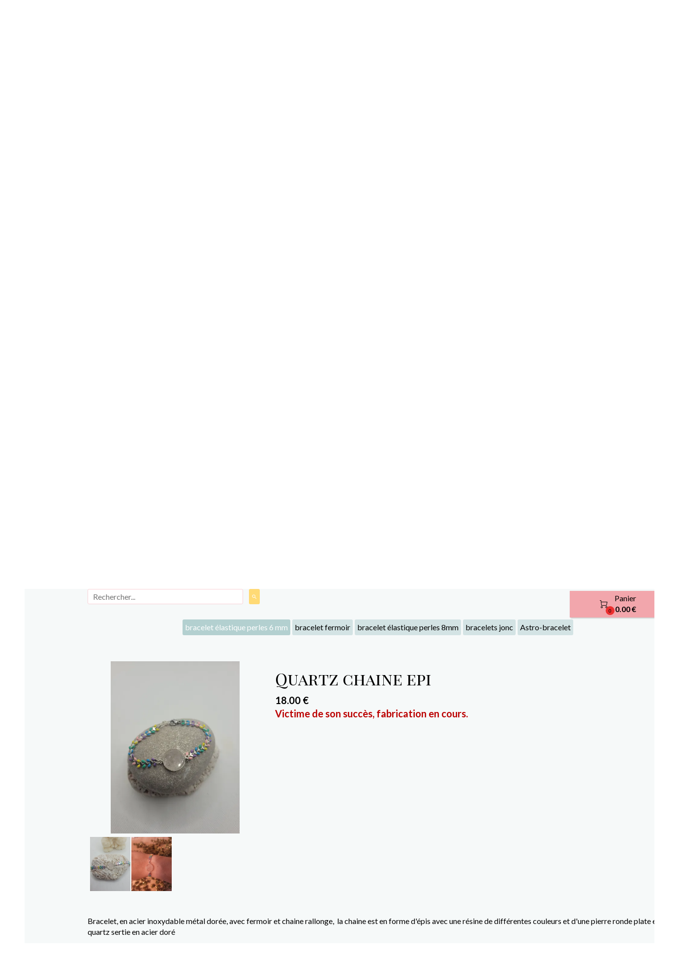

--- FILE ---
content_type: text/plain; charset=utf-8
request_url: https://www.gufocreations.fr/json/cpt_ask/33508,13
body_size: 5201
content:
{"member":{"errors":["L'adresse email est incorrecte"]},"conf":{"currency":"EUR","methods":{"check":{"send":"on","testmode":false,"before":"Merci d'entrer vos coordonnées dans le formulaire ci-dessous. Une fois ce formulaire envoyé, vous recevrez un bon de commande par email. Ceci vous permettra de payer par chèque et de finaliser votre achat.","data":{"n":"h","p":"c","a":"c","s":"h","co":"c","c":"o"},"after":"Merci pour votre commande. Un email contenant les instructions de paiement vient de vous être envoyé.","email":"Pour finaliser votre achat, merci de bien vouloir nous envoyer par courrier un chèque du montant total de la commande à l'ordre de GUFO CREATIONS, avec écrit au dos le numéro de référence du bon de commande. Vous trouverez ce numéro et notre adresse en haut du bon de commande. A la réception de votre courrier, nous vous expédierons les produits que vous avez commandé. N'hésitez pas à nous contacter si vous avez besoin de plus d'informations.","integration":"external","btn":"Chèque","id":4493},"cb":{"testmode":false,"send":"on","before":"Merci d'entrer vos coordonnées dans le formulaire ci-dessous.","data":{"n":"h","p":"c","a":"c","s":"h","st":"h","co":"c","c":"o"},"after":"Merci pour votre commande. Nous allons vous contacter très rapidement.","email":"Gufo Créations\u003cbr /\u003e\u003cbr /\u003eMerci pour votre achat!\u003cbr /\u003e\u003cbr /\u003eBonjour, nous avons bien reçu votre commande et nous préparons son envoi dans les meilleurs délais.","name":"","integration":"external","btn":"Paiement en ligne","id":5694}},"options":[],"custom":null,"tracking_code":"","summary_step":true,"billing":{"enabled":false},"terms":"wDX9+VTmoU3s+Oszvs1dh0KXU90H2qSjnySIdTdLkwcAzoX|lMUZEZRhehk+T6wsrjt|0T4xIhrZvg6APIrBhQ==","sold_out_text":"Victime de son succès, fabrication en cours.","shipping":{"discounts":[{"discount_type":"free","discount_amount":null,"cart_amount":60,"zone_id":"28","shipping_methods":["4621"]},{"discount_type":"free","discount_amount":null,"cart_amount":80,"zone_id":"28","shipping_methods":["4612"]}],"display_on_product":true,"display_on_cart_summary":true,"display_on_cart":true,"display_shipping_step":false,"display_delay_on_product":true,"display_delay_on_cart":true,"display_delay_on_shipping_step":true,"product_default_weight":"50","prepare_on_1":true,"prepare_on_2":true,"prepare_on_3":true,"prepare_on_4":true,"prepare_on_5":true,"prepare_on_6":false,"prepare_on_0":false,"last_hour_for_same_day_shipping":"12","forbidden_destinations":"-1","undeliverable_order_error_text":"Nos produits sont livrables en France Métropolitaine","display_discount":"only"}},"options":{"show_cat_all":false,"style":"c","rows":3,"auto_size":true,"protect":false,"auto_scroll":true,"search_field":true,"show_stocks":true,"show_price_from":false,"stock_limit":1,"preset":1601459510440,"sort":["n",true],"show_price_when_out_of_stock":false},"cb_text":"\u003cp style='font-weight: bold;text-align:center;padding:25px;display: flex;align-items: center;justify-content: center;'\u003e\u003cimg style='width:28px;height:auto' src='https://st0.cdnsw.com/images/blog/padlock.png?infinite_cache' /\u003e Paiement 100% sécurisé \u003cimg src='https://st0.cdnsw.com/images/blog/logo_cb_viewer.png?infinite_cache' /\u003e\u003c/p\u003e","current_member":{"group_ids":[]},"nopid":null,"trackers":null,"nbr_products":239,"categories":[{"id":33110,"name":"bracelet élastique perles 6 mm","order":0,"virtual":false,"products":[295762,433096,295763,433102,516691,433094,400359,516689,516690],"products_by_price":[400359,516691,433096,433094,295763,433102,516690,295762,516689],"stores":[33508]},{"id":33112,"name":"bracelet fermoir","order":1,"virtual":false,"products":[433318,433319,492635,295766,492636,295776,295779,295769,490924,490925,511570,400357,400358,510476,510486,510481,517296,511616,393905,430713,517297,517299,517301,430711,430708,511565,511566,511564,511569,511563,511553,511552,511551,511555,433314,511572,433310,433097,433317,433312,433316,516692,400356],"products_by_price":[295766,511616,295776,295779,430711,430708,430713,400358,400356,393905,400357,516692,433310,433312,433314,433316,433317,510476,433319,492636,492635,295769,433097,490924,490925,510486,510481,433318,511555,517297,517299,517296,517301,511566,511569,511570,511572,511564,511563,511553,511552,511551,511565],"stores":[33508]},{"id":33113,"name":"bracelet élastique perles 8mm","order":2,"virtual":false,"products":[295788,292511,516680,282036,282029,292466,516681,292523,295786,292496,282010,282035,410245,393763,490923,282046,394296,490910,490912,490913,490902,490911,490914,490922,516679,490895,506881,410234,292498,490915,282034,430696,511610,490916,511614],"products_by_price":[490895,410234,490922,410245,282046,430696,282036,506881,516679,393763,516680,394296,282035,511610,511614,292466,282029,516681,292496,490902,490910,490911,490912,490913,292511,490914,490923,490915,490916,292523,292498,282010,282034,295788,295786],"stores":[33508]},{"id":34149,"name":"bracelet hommes","order":3,"virtual":false,"products":[490880,400270,490888,410240,490891,306042,490920,306069,306065,306046,490883,321464,306020,306043,490921,490919,527180,527181,469001,527179],"products_by_price":[490920,527181,527179,490888,527180,490919,400270,490921,469001,490880,306020,306043,306069,321464,490891,306065,490883,306042,306046,410240],"stores":[36077]},{"id":34225,"name":"boucles d'oreilles","order":4,"virtual":false,"products":[469013,513632,306996,510457,522769,510456,513627,516675,306992,393768,490945,464338,307068,393853,533807,393856,511582,533806,533805,511584,307000,511587,511593,511591,306965],"products_by_price":[393768,513627,464338,516675,510456,522769,469013,533805,533806,513632,490945,511587,511584,511582,307068,307000,511591,511593,306992,533807,510457,306996,393853,393856,306965],"stores":[36076]},{"id":34226,"name":"collier","order":5,"virtual":false,"products":[492633,505954,521441,505956,522768,307157,307158,527183,523204,521442,522765,523207,516678,393906,469730,307160,307155,523205,522766,505955,517304,517305,517306,511607,511606,511605,517308],"products_by_price":[527183,523207,522768,522766,522765,516678,521442,523205,505955,505956,307158,523204,505954,521441,492633,393906,511607,511606,511605,469730,307160,307157,307155,517308,517305,517304,517306],"stores":[36219]},{"id":45928,"name":"coffrets cadeau","order":6,"virtual":false,"products":[430438,430437,490918,430430],"products_by_price":[430430,430437,430438,490918],"stores":[45954]},{"id":48439,"name":"bracelets jonc","order":7,"virtual":false,"products":[469727,469728,511619],"products_by_price":[511619,469728,469727],"stores":[33508]},{"id":48440,"name":"Accessoires","order":8,"virtual":false,"products":[490926,522763,490928,522764,469007],"products_by_price":[490926,522764,522763,490928,469007],"stores":[45954]},{"id":48441,"name":"bijoux à thèmes","order":9,"virtual":false,"products":[469003,490910,490912,490913,490902,490911,490914,469006,469004,469012],"products_by_price":[469012,469006,490914,490913,490902,490912,490911,490910,469004,469003],"stores":[48976]},{"id":50046,"name":"accessoires bougies","order":11,"virtual":true,"products":[],"products_by_price":[],"stores":[]},{"id":50047,"name":"bougies parfumées","order":12,"virtual":false,"products":[505377,523770,503509,492365,505395,503511,522609,510841,521437,522606,490857,505378,505394,524579,510842,512786,510839,517311,505386,518275,521438,492566,513619,510844,307186,490863,522600,510838,510840,516695,518274],"products_by_price":[512786,522606,522600,510840,492566,524579,503511,505377,505378,505386,505394,505395,510838,510839,492365,523770,510842,510844,307186,513619,516695,517311,518274,518275,521437,521438,490863,490857,522609,510841,503509],"stores":[51123]},{"id":50050,"name":"Bougie bijoux","order":13,"virtual":false,"products":[492368],"products_by_price":[492368],"stores":[51126]},{"id":50054,"name":"abonnement bougie","order":14,"virtual":false,"products":[490866,490946],"products_by_price":[490866,490946],"stores":[51123]},{"id":50219,"name":"Fondants parfumés","order":15,"virtual":false,"products":[492775,490791,492767,542104,542105],"products_by_price":[490791,542105,492767,542104,492775],"stores":[51124]},{"id":50722,"name":"Astro-bracelet","order":16,"virtual":false,"products":[499734,499737,498537,498530,499738,499735,498540,499736,498539,498538,499731],"products_by_price":[498530,498537,498538,498539,498540,499731,499734,499735,499736,499737,499738],"stores":[33508]},{"id":52150,"name":"bougies moulées","order":17,"virtual":false,"products":[512813,511620,512812,522761,522762,521439,521440],"products_by_price":[521439,521440,511620,522762,512812,522761,512813],"stores":[53719]},{"id":53119,"name":"Colliers en plaqué or","order":18,"virtual":false,"products":[],"products_by_price":[],"stores":[]},{"id":53120,"name":"colliers en argent 925","order":19,"virtual":false,"products":[],"products_by_price":[],"stores":[]},{"id":null,"name":"Tous","order":-1,"virtual":false,"products":[433318,433319,469002,492633,505954,521441,295788,492635,505956,292511,516680,469013,490926,522763,295766,492636,513632,522768,295762,307157,306996,433096,295763,433102,373057,492367,282036,490928,282029,307158,527183,516691,295776,469727,469728,511619,295779,523204,295769,510457,433094,292466,516681,490866,490946,490862,490924,490925,490880,307180,492775,490791,492767,542104,490773,542105,292523,295786,521442,292496,522769,510456,513627,522765,516675,282010,523207,516678,393906,469730,307160,430438,430437,490918,430430,307155,511570,469003,523205,306992,522766,522764,499734,499737,400357,400358,510476,498537,498530,499738,282035,410245,499735,393763,498540,490923,510486,510481,499736,282046,394296,517296,490910,490912,490913,490902,490911,490914,498539,498538,499731,490922,516679,490895,506881,410234,505377,523770,503509,492365,505395,503511,512813,522609,510841,511620,521437,522606,490857,505378,505394,512812,524579,510842,512786,510839,522761,517311,505386,518275,522762,521439,521438,492566,513619,521440,510844,307186,492368,490793,490863,522600,510838,393768,490945,464338,292498,490915,282034,430696,505955,511616,307068,393853,400359,400270,490888,516689,393905,430713,517297,517299,517301,510840,516695,430711,430708,511610,511565,410240,490891,306042,533807,393856,469007,511582,533806,533805,490916,469006,490920,518274,517304,469004,306069,511584,517305,517306,469012,306065,511566,511614,307000,511607,511606,511605,516690,511587,517308,511564,511569,511593,306046,511563,511591,511553,490883,321464,306020,511552,306043,490921,490919,527180,527181,469001,527179,511551,511555,433314,306965,511572,433310,433097,433317,433312,433316,516692,400356],"products_by_price":[490866,490946,511619,307180,522765,522766,523207,522768,516678,527183,521442,523205,430711,295766,505955,295776,523204,430430,295779,307158,430437,430708,490918,430438,469727,469728,511616,505956,490920,492368,373057,492633,505954,521441,490888,513627,527179,469730,433316,393768,490919,510476,393905,393906,527181,522769,400356,400357,400358,307160,410234,511607,464338,511606,511605,516692,433319,490895,516675,430713,510456,492635,433317,492636,433310,433312,433314,527180,490922,400270,295769,433097,490924,490925,410245,282046,430696,307157,469001,499738,499736,499731,499737,490921,498540,498539,499735,498538,516679,498537,499734,282036,498530,506881,490880,394296,516680,393763,469013,469006,469012,433318,510481,282035,510486,511614,321464,307155,516681,306069,306043,306020,533805,490945,292466,511610,282029,513632,533806,511587,511584,511555,400359,511582,516691,533807,292496,511591,511593,510457,292511,306992,307068,490913,490912,307000,490911,490910,490902,490914,490923,433102,517306,517308,517305,433096,433094,517304,516690,393853,490891,517297,512786,517299,490915,295763,295762,292523,490916,306996,292498,517301,517296,516689,393856,282010,511570,511572,511566,511565,511564,511563,511553,511552,522606,306965,306065,511569,522600,511551,490793,490773,490862,505394,521438,510838,505395,524579,505386,505378,505377,503511,523770,307186,510839,492566,516695,522609,492365,510840,510841,510842,490863,510844,490857,517311,518274,518275,521437,513619,542105,490791,490883,295788,282034,469004,410240,306042,503509,306046,521440,295786,521439,511620,492767,469002,542104,492775,492367,522762,512812,469003,490926,522763,522761,522764,512813,490928,469007],"stores":[]}],"coupon":true}

--- FILE ---
content_type: text/plain; charset=utf-8
request_url: https://www.gufocreations.fr/json/cpt_ask/33508,13
body_size: 2034
content:
{"member":{"errors":["L'adresse email est incorrecte"]},"desc":"\u003cp style=\"text-align: left;\"\u003eBracelet, en acier inoxydable métal dorée, avec fermoir et chaine rallonge,\u0026nbsp; la chaine est en forme d'épis avec une résine de différentes couleurs et d'une pierre ronde plate en quartz sertie en acier doré\u003c/p\u003e\n\u003cp\u003e\u0026nbsp;\u003c/p\u003e\n\u003cp\u003eLes pierres utilisées pour la réalisation de nos bijoux sont naturelles et de ce fait absolument uniques, c'est pourquoi la couleur peut varier légèrement d'une création à l'autre.\u003c/p\u003e\n\u003cp\u003e\u0026nbsp;\u003c/p\u003e\n\u003cp\u003eAfin de garder vos bracelets longtemps, évitez l'humidité, de les porter sous la douche, et le contact avec les produits de nettoyage !\u003cspan\u003e\u0026nbsp;\u003c/span\u003e\u003c/p\u003e","shipping_infos":{"text":"\u003cspan class=uis_shipping_discount\u003eFrais de port gratuits sur les commandes à partir de \u003cspan data-price='60.0'\u003e60 €\u003c/span\u003e \u003cspan class=\"uis_country\"\u003een France\u003c/span\u003e\u003c/span\u003e\u003cbr\u003e\u003cspan class=uis_delivery_date\u003eLivraison estimée le \u003cb\u003emar 27 jan.\u003c/b\u003e ou le \u003cb\u003esam 24 jan.\u003c/b\u003e en livraison rapide.\u003c/span\u003e","best_shipping":{"price":4.8,"delivery_date":"2026-01-27T08:22:36.646+01:00","deliverable_articles":[{"product_id":511566,"weight":20,"total":18.0,"quantity":1,"width":null,"height":null,"length":null}],"id":4621,"shipping_method":{"id":4621,"name":"lettre suivie","prefs":{"api":"Calculation","service":"weight","categories":["-45928","-50045","-50046","-50047","-50050"],"prices":[{"zone_id":"28","range_low":0,"range_high":250,"price":4.8,"delay":3,"wdays":[]},{"zone_id":"28","range_low":251,"range_high":500,"price":6.8,"delay":3,"wdays":[]},{"zone_id":"28","range_low":501,"range_high":3000,"price":9.8,"delay":3,"wdays":[]}],"description":"colis envoyé en lettre suivi, expédié à l'adresse de livraison indiquée","packaging_weight_per_article":"10","packaging_weight_per_order":"20","price_rounding":"no","api_options":{"pickup_point_api_service":"home_delivery"}},"site_id":1611465,"activated":true,"created_at":"2020-11-07T18:19:47.000+01:00","updated_at":"2023-04-01T15:20:52.000+02:00"},"name":"lettre suivie","price_without_discount":4.8},"fastest_shipping":{"price":7.86,"delivery_date":"2026-01-24T00:00:00.000+01:00","deliverable_articles":[{"product_id":511566,"weight":20,"total":18.0,"quantity":1,"width":"4","height":"4","length":"4"}],"id":4612,"shipping_method":{"id":4612,"name":"La poste, Colissimo sans signature","prefs":{"api":"Boxtal","service":"ColissimoAccess","categories":["all"],"width":"4","length":"4","height":"4","prices":[],"description":"envoi suivi","packaging_weight_per_article":"0","packaging_weight_per_order":"0","per_article_calculation":"cart","price_rounding":"no","api_options":{}},"site_id":1611465,"activated":true,"created_at":"2020-11-07T17:34:57.000+01:00","updated_at":"2023-04-01T15:37:32.000+02:00"},"name":"La poste, Colissimo sans signature","price_without_discount":7.86},"best_shipping_discount":null}}

--- FILE ---
content_type: text/javascript; charset=utf-8
request_url: https://www.gufocreations.fr/file/descriptions?callback=jQuery112402937495634672904_1769055753637&fids=%5B26970494%2C27069918%2C27078668%5D&_=1769055753638
body_size: 767
content:
/**/jQuery112402937495634672904_1769055753637({"26970494":null,"27069918":null,"27078668":null})

--- FILE ---
content_type: text/plain; charset=utf-8
request_url: https://www.gufocreations.fr/json/cpt_ask/33508,13
body_size: 1772
content:
{"member":{"errors":["L'adresse email est incorrecte"]},"products":[{"id":511566,"name":"Quartz chaine epi","price":18.0,"img":[{"id":26969882,"name":"20240201_213147.jpg","url":"/Root/g223e/20240201_213147.jpg","removable":true,"width":3024,"height":4032,"thumbnails":{"normal":"/Root/g223e/20240201_213147.jpg?s=YqFCk3A=","small":"/Root/g223e/20240201_213147.jpg?s=YqFAlnA="},"api":"sitew","srcset":{"2560":"/Root/g223e/20240201_213147.jpg?s=YqFDlnZk","1920":"/Root/g223e/20240201_213147.jpg?s=YqFAmnJk","1440":"/Root/g223e/20240201_213147.jpg?s=YqFAl3Rk","1280":"/Root/g223e/20240201_213147.jpg?s=YqFAkXhk","1024":"/Root/g223e/20240201_213147.jpg?s=YqFAk3Jg","768":"/Root/g223e/20240201_213147.jpg?s=YqFGlXg=","425":"/Root/g223e/20240201_213147.jpg?s=YqFFkXU="}},{"id":26969883,"name":"20240201_213024.jpg","url":"/Root/g223f/20240201_213024.jpg","removable":true,"width":3024,"height":4032,"thumbnails":{"normal":"/Root/g223f/20240201_213024.jpg?s=YqFCk3A=","small":"/Root/g223f/20240201_213024.jpg?s=YqFAlnA="},"api":"sitew","srcset":{"2560":"/Root/g223f/20240201_213024.jpg?s=YqFDlnZk","1920":"/Root/g223f/20240201_213024.jpg?s=YqFAmnJk","1440":"/Root/g223f/20240201_213024.jpg?s=YqFAl3Rk","1280":"/Root/g223f/20240201_213024.jpg?s=YqFAkXhk","1024":"/Root/g223f/20240201_213024.jpg?s=YqFAk3Jg","768":"/Root/g223f/20240201_213024.jpg?s=YqFGlXg=","425":"/Root/g223f/20240201_213024.jpg?s=YqFFkXU="}},{"id":26969958,"name":"20231109_163418.jpg","url":"/Root/g225i/20231109_163418.jpg","removable":true,"width":3024,"height":4032,"thumbnails":{"normal":"/Root/g225i/20231109_163418.jpg?s=YqFCk3A=","small":"/Root/g225i/20231109_163418.jpg?s=YqFAlnA="},"api":"sitew","srcset":{"2560":"/Root/g225i/20231109_163418.jpg?s=YqFDlnZk","1920":"/Root/g225i/20231109_163418.jpg?s=YqFAmnJk","1440":"/Root/g225i/20231109_163418.jpg?s=YqFAl3Rk","1280":"/Root/g225i/20231109_163418.jpg?s=YqFAkXhk","1024":"/Root/g225i/20231109_163418.jpg?s=YqFAk3Jg","768":"/Root/g225i/20231109_163418.jpg?s=YqFGlXg=","425":"/Root/g225i/20231109_163418.jpg?s=YqFFkXU="}},{"id":26969960,"name":"20231109_163232.jpg","url":"/Root/g225k/20231109_163232.jpg","removable":true,"width":3024,"height":4032,"thumbnails":{"normal":"/Root/g225k/20231109_163232.jpg?s=YqFCk3A=","small":"/Root/g225k/20231109_163232.jpg?s=YqFAlnA="},"api":"sitew","srcset":{"2560":"/Root/g225k/20231109_163232.jpg?s=YqFDlnZk","1920":"/Root/g225k/20231109_163232.jpg?s=YqFAmnJk","1440":"/Root/g225k/20231109_163232.jpg?s=YqFAl3Rk","1280":"/Root/g225k/20231109_163232.jpg?s=YqFAkXhk","1024":"/Root/g225k/20231109_163232.jpg?s=YqFAk3Jg","768":"/Root/g225k/20231109_163232.jpg?s=YqFGlXg=","425":"/Root/g225k/20231109_163232.jpg?s=YqFFkXU="}},{"id":26969961,"name":"20231109_163058.jpg","url":"/Root/g225l/20231109_163058.jpg","removable":true,"width":3024,"height":4032,"thumbnails":{"normal":"/Root/g225l/20231109_163058.jpg?s=YqFCk3A=","small":"/Root/g225l/20231109_163058.jpg?s=YqFAlnA="},"api":"sitew","srcset":{"2560":"/Root/g225l/20231109_163058.jpg?s=YqFDlnZk","1920":"/Root/g225l/20231109_163058.jpg?s=YqFAmnJk","1440":"/Root/g225l/20231109_163058.jpg?s=YqFAl3Rk","1280":"/Root/g225l/20231109_163058.jpg?s=YqFAkXhk","1024":"/Root/g225l/20231109_163058.jpg?s=YqFAk3Jg","768":"/Root/g225l/20231109_163058.jpg?s=YqFGlXg=","425":"/Root/g225l/20231109_163058.jpg?s=YqFFkXU="}}],"visible":true,"summary":"Bracelet, en acier inoxydable métal dorée, avec fermoir et chaine rallonge,  la chaine est en forme d\u0026#39;épis avec une résine de différentes couleurs et d\u0026#39;une pierre ronde plate en quartz sertie en...","max":0,"strike":0.0,"weight":20,"reference":"dore 07","order":3,"reserved":[],"category_ids":[33112],"options":[],"opts":[],"stocks":{},"digital":false,"vat_rate":null,"custom_prices":null,"stock_mode":null,"custom_stock_sentence":"","replenishment_date":null,"custom_stock_sentence_color":"red","pre_order_date":null,"seo":{"description":"Bracelet en acier inoxydable métal dorée, avec fermoir et chaine rallonge. La chaine est en forme d'épis multicouleurs et d'une pierre ronde plate en quartz sertie en acier doré.","image":{"id":26969817,"name":"20240201_140515.jpg","url":"/fs/Root/g221l-20240201_140515.jpg","removable":true,"width":3024,"height":4032,"thumbnails":{"normal":"/fs/Root/normal/g221l-20240201_140515.jpg","small":"/fs/Root/small/g221l-20240201_140515.jpg"},"api":"sitew"},"title":"Bracelet en aventurine original et unique. Bijoux français . ","url":"bracelet-quartz"},"disabled_on_viewer":false,"url_name":"s511566p/bracelet-quartz","pageid":"g"}]}

--- FILE ---
content_type: text/javascript; charset=utf-8
request_url: https://www.gufocreations.fr/file/descriptions?callback=jQuery112402937495634672904_1769055753637&fids=%5B26970494%2C27069918%2C27078668%5D&_=1769055753639
body_size: 767
content:
/**/jQuery112402937495634672904_1769055753637({"26970494":null,"27069918":null,"27078668":null})

--- FILE ---
content_type: text/plain; charset=utf-8
request_url: https://www.gufocreations.fr/json/cpt_ask/33508,13
body_size: 1772
content:
{"member":{"errors":["L'adresse email est incorrecte"]},"products":[{"id":511566,"name":"Quartz chaine epi","price":18.0,"img":[{"id":26969882,"name":"20240201_213147.jpg","url":"/Root/g223e/20240201_213147.jpg","removable":true,"width":3024,"height":4032,"thumbnails":{"normal":"/Root/g223e/20240201_213147.jpg?s=YqFCk3A=","small":"/Root/g223e/20240201_213147.jpg?s=YqFAlnA="},"api":"sitew","srcset":{"2560":"/Root/g223e/20240201_213147.jpg?s=YqFDlnZk","1920":"/Root/g223e/20240201_213147.jpg?s=YqFAmnJk","1440":"/Root/g223e/20240201_213147.jpg?s=YqFAl3Rk","1280":"/Root/g223e/20240201_213147.jpg?s=YqFAkXhk","1024":"/Root/g223e/20240201_213147.jpg?s=YqFAk3Jg","768":"/Root/g223e/20240201_213147.jpg?s=YqFGlXg=","425":"/Root/g223e/20240201_213147.jpg?s=YqFFkXU="}},{"id":26969883,"name":"20240201_213024.jpg","url":"/Root/g223f/20240201_213024.jpg","removable":true,"width":3024,"height":4032,"thumbnails":{"normal":"/Root/g223f/20240201_213024.jpg?s=YqFCk3A=","small":"/Root/g223f/20240201_213024.jpg?s=YqFAlnA="},"api":"sitew","srcset":{"2560":"/Root/g223f/20240201_213024.jpg?s=YqFDlnZk","1920":"/Root/g223f/20240201_213024.jpg?s=YqFAmnJk","1440":"/Root/g223f/20240201_213024.jpg?s=YqFAl3Rk","1280":"/Root/g223f/20240201_213024.jpg?s=YqFAkXhk","1024":"/Root/g223f/20240201_213024.jpg?s=YqFAk3Jg","768":"/Root/g223f/20240201_213024.jpg?s=YqFGlXg=","425":"/Root/g223f/20240201_213024.jpg?s=YqFFkXU="}},{"id":26969958,"name":"20231109_163418.jpg","url":"/Root/g225i/20231109_163418.jpg","removable":true,"width":3024,"height":4032,"thumbnails":{"normal":"/Root/g225i/20231109_163418.jpg?s=YqFCk3A=","small":"/Root/g225i/20231109_163418.jpg?s=YqFAlnA="},"api":"sitew","srcset":{"2560":"/Root/g225i/20231109_163418.jpg?s=YqFDlnZk","1920":"/Root/g225i/20231109_163418.jpg?s=YqFAmnJk","1440":"/Root/g225i/20231109_163418.jpg?s=YqFAl3Rk","1280":"/Root/g225i/20231109_163418.jpg?s=YqFAkXhk","1024":"/Root/g225i/20231109_163418.jpg?s=YqFAk3Jg","768":"/Root/g225i/20231109_163418.jpg?s=YqFGlXg=","425":"/Root/g225i/20231109_163418.jpg?s=YqFFkXU="}},{"id":26969960,"name":"20231109_163232.jpg","url":"/Root/g225k/20231109_163232.jpg","removable":true,"width":3024,"height":4032,"thumbnails":{"normal":"/Root/g225k/20231109_163232.jpg?s=YqFCk3A=","small":"/Root/g225k/20231109_163232.jpg?s=YqFAlnA="},"api":"sitew","srcset":{"2560":"/Root/g225k/20231109_163232.jpg?s=YqFDlnZk","1920":"/Root/g225k/20231109_163232.jpg?s=YqFAmnJk","1440":"/Root/g225k/20231109_163232.jpg?s=YqFAl3Rk","1280":"/Root/g225k/20231109_163232.jpg?s=YqFAkXhk","1024":"/Root/g225k/20231109_163232.jpg?s=YqFAk3Jg","768":"/Root/g225k/20231109_163232.jpg?s=YqFGlXg=","425":"/Root/g225k/20231109_163232.jpg?s=YqFFkXU="}},{"id":26969961,"name":"20231109_163058.jpg","url":"/Root/g225l/20231109_163058.jpg","removable":true,"width":3024,"height":4032,"thumbnails":{"normal":"/Root/g225l/20231109_163058.jpg?s=YqFCk3A=","small":"/Root/g225l/20231109_163058.jpg?s=YqFAlnA="},"api":"sitew","srcset":{"2560":"/Root/g225l/20231109_163058.jpg?s=YqFDlnZk","1920":"/Root/g225l/20231109_163058.jpg?s=YqFAmnJk","1440":"/Root/g225l/20231109_163058.jpg?s=YqFAl3Rk","1280":"/Root/g225l/20231109_163058.jpg?s=YqFAkXhk","1024":"/Root/g225l/20231109_163058.jpg?s=YqFAk3Jg","768":"/Root/g225l/20231109_163058.jpg?s=YqFGlXg=","425":"/Root/g225l/20231109_163058.jpg?s=YqFFkXU="}}],"visible":true,"summary":"Bracelet, en acier inoxydable métal dorée, avec fermoir et chaine rallonge,  la chaine est en forme d\u0026#39;épis avec une résine de différentes couleurs et d\u0026#39;une pierre ronde plate en quartz sertie en...","max":0,"strike":0.0,"weight":20,"reference":"dore 07","order":3,"reserved":[],"category_ids":[33112],"options":[],"opts":[],"stocks":{},"digital":false,"vat_rate":null,"custom_prices":null,"stock_mode":null,"custom_stock_sentence":"","replenishment_date":null,"custom_stock_sentence_color":"red","pre_order_date":null,"seo":{"description":"Bracelet en acier inoxydable métal dorée, avec fermoir et chaine rallonge. La chaine est en forme d'épis multicouleurs et d'une pierre ronde plate en quartz sertie en acier doré.","image":{"id":26969817,"name":"20240201_140515.jpg","url":"/fs/Root/g221l-20240201_140515.jpg","removable":true,"width":3024,"height":4032,"thumbnails":{"normal":"/fs/Root/normal/g221l-20240201_140515.jpg","small":"/fs/Root/small/g221l-20240201_140515.jpg"},"api":"sitew"},"title":"Bracelet en aventurine original et unique. Bijoux français . ","url":"bracelet-quartz"},"disabled_on_viewer":false,"url_name":"s511566p/bracelet-quartz","pageid":"g"}]}

--- FILE ---
content_type: text/plain; charset=utf-8
request_url: https://www.gufocreations.fr/json/cpt_ask/33508,13
body_size: 1772
content:
{"member":{"errors":["L'adresse email est incorrecte"]},"products":[{"id":511566,"name":"Quartz chaine epi","price":18.0,"img":[{"id":26969882,"name":"20240201_213147.jpg","url":"/Root/g223e/20240201_213147.jpg","removable":true,"width":3024,"height":4032,"thumbnails":{"normal":"/Root/g223e/20240201_213147.jpg?s=YqFCk3A=","small":"/Root/g223e/20240201_213147.jpg?s=YqFAlnA="},"api":"sitew","srcset":{"2560":"/Root/g223e/20240201_213147.jpg?s=YqFDlnZk","1920":"/Root/g223e/20240201_213147.jpg?s=YqFAmnJk","1440":"/Root/g223e/20240201_213147.jpg?s=YqFAl3Rk","1280":"/Root/g223e/20240201_213147.jpg?s=YqFAkXhk","1024":"/Root/g223e/20240201_213147.jpg?s=YqFAk3Jg","768":"/Root/g223e/20240201_213147.jpg?s=YqFGlXg=","425":"/Root/g223e/20240201_213147.jpg?s=YqFFkXU="}},{"id":26969883,"name":"20240201_213024.jpg","url":"/Root/g223f/20240201_213024.jpg","removable":true,"width":3024,"height":4032,"thumbnails":{"normal":"/Root/g223f/20240201_213024.jpg?s=YqFCk3A=","small":"/Root/g223f/20240201_213024.jpg?s=YqFAlnA="},"api":"sitew","srcset":{"2560":"/Root/g223f/20240201_213024.jpg?s=YqFDlnZk","1920":"/Root/g223f/20240201_213024.jpg?s=YqFAmnJk","1440":"/Root/g223f/20240201_213024.jpg?s=YqFAl3Rk","1280":"/Root/g223f/20240201_213024.jpg?s=YqFAkXhk","1024":"/Root/g223f/20240201_213024.jpg?s=YqFAk3Jg","768":"/Root/g223f/20240201_213024.jpg?s=YqFGlXg=","425":"/Root/g223f/20240201_213024.jpg?s=YqFFkXU="}},{"id":26969958,"name":"20231109_163418.jpg","url":"/Root/g225i/20231109_163418.jpg","removable":true,"width":3024,"height":4032,"thumbnails":{"normal":"/Root/g225i/20231109_163418.jpg?s=YqFCk3A=","small":"/Root/g225i/20231109_163418.jpg?s=YqFAlnA="},"api":"sitew","srcset":{"2560":"/Root/g225i/20231109_163418.jpg?s=YqFDlnZk","1920":"/Root/g225i/20231109_163418.jpg?s=YqFAmnJk","1440":"/Root/g225i/20231109_163418.jpg?s=YqFAl3Rk","1280":"/Root/g225i/20231109_163418.jpg?s=YqFAkXhk","1024":"/Root/g225i/20231109_163418.jpg?s=YqFAk3Jg","768":"/Root/g225i/20231109_163418.jpg?s=YqFGlXg=","425":"/Root/g225i/20231109_163418.jpg?s=YqFFkXU="}},{"id":26969960,"name":"20231109_163232.jpg","url":"/Root/g225k/20231109_163232.jpg","removable":true,"width":3024,"height":4032,"thumbnails":{"normal":"/Root/g225k/20231109_163232.jpg?s=YqFCk3A=","small":"/Root/g225k/20231109_163232.jpg?s=YqFAlnA="},"api":"sitew","srcset":{"2560":"/Root/g225k/20231109_163232.jpg?s=YqFDlnZk","1920":"/Root/g225k/20231109_163232.jpg?s=YqFAmnJk","1440":"/Root/g225k/20231109_163232.jpg?s=YqFAl3Rk","1280":"/Root/g225k/20231109_163232.jpg?s=YqFAkXhk","1024":"/Root/g225k/20231109_163232.jpg?s=YqFAk3Jg","768":"/Root/g225k/20231109_163232.jpg?s=YqFGlXg=","425":"/Root/g225k/20231109_163232.jpg?s=YqFFkXU="}},{"id":26969961,"name":"20231109_163058.jpg","url":"/Root/g225l/20231109_163058.jpg","removable":true,"width":3024,"height":4032,"thumbnails":{"normal":"/Root/g225l/20231109_163058.jpg?s=YqFCk3A=","small":"/Root/g225l/20231109_163058.jpg?s=YqFAlnA="},"api":"sitew","srcset":{"2560":"/Root/g225l/20231109_163058.jpg?s=YqFDlnZk","1920":"/Root/g225l/20231109_163058.jpg?s=YqFAmnJk","1440":"/Root/g225l/20231109_163058.jpg?s=YqFAl3Rk","1280":"/Root/g225l/20231109_163058.jpg?s=YqFAkXhk","1024":"/Root/g225l/20231109_163058.jpg?s=YqFAk3Jg","768":"/Root/g225l/20231109_163058.jpg?s=YqFGlXg=","425":"/Root/g225l/20231109_163058.jpg?s=YqFFkXU="}}],"visible":true,"summary":"Bracelet, en acier inoxydable métal dorée, avec fermoir et chaine rallonge,  la chaine est en forme d\u0026#39;épis avec une résine de différentes couleurs et d\u0026#39;une pierre ronde plate en quartz sertie en...","max":0,"strike":0.0,"weight":20,"reference":"dore 07","order":3,"reserved":[],"category_ids":[33112],"options":[],"opts":[],"stocks":{},"digital":false,"vat_rate":null,"custom_prices":null,"stock_mode":null,"custom_stock_sentence":"","replenishment_date":null,"custom_stock_sentence_color":"red","pre_order_date":null,"seo":{"description":"Bracelet en acier inoxydable métal dorée, avec fermoir et chaine rallonge. La chaine est en forme d'épis multicouleurs et d'une pierre ronde plate en quartz sertie en acier doré.","image":{"id":26969817,"name":"20240201_140515.jpg","url":"/fs/Root/g221l-20240201_140515.jpg","removable":true,"width":3024,"height":4032,"thumbnails":{"normal":"/fs/Root/normal/g221l-20240201_140515.jpg","small":"/fs/Root/small/g221l-20240201_140515.jpg"},"api":"sitew"},"title":"Bracelet en aventurine original et unique. Bijoux français . ","url":"bracelet-quartz"},"disabled_on_viewer":false,"url_name":"s511566p/bracelet-quartz","pageid":"g"}]}

--- FILE ---
content_type: text/plain; charset=utf-8
request_url: https://www.gufocreations.fr/json/cpt_ask/33508,13
body_size: 2034
content:
{"member":{"errors":["L'adresse email est incorrecte"]},"desc":"\u003cp style=\"text-align: left;\"\u003eBracelet, en acier inoxydable métal dorée, avec fermoir et chaine rallonge,\u0026nbsp; la chaine est en forme d'épis avec une résine de différentes couleurs et d'une pierre ronde plate en quartz sertie en acier doré\u003c/p\u003e\n\u003cp\u003e\u0026nbsp;\u003c/p\u003e\n\u003cp\u003eLes pierres utilisées pour la réalisation de nos bijoux sont naturelles et de ce fait absolument uniques, c'est pourquoi la couleur peut varier légèrement d'une création à l'autre.\u003c/p\u003e\n\u003cp\u003e\u0026nbsp;\u003c/p\u003e\n\u003cp\u003eAfin de garder vos bracelets longtemps, évitez l'humidité, de les porter sous la douche, et le contact avec les produits de nettoyage !\u003cspan\u003e\u0026nbsp;\u003c/span\u003e\u003c/p\u003e","shipping_infos":{"text":"\u003cspan class=uis_shipping_discount\u003eFrais de port gratuits sur les commandes à partir de \u003cspan data-price='60.0'\u003e60 €\u003c/span\u003e \u003cspan class=\"uis_country\"\u003een France\u003c/span\u003e\u003c/span\u003e\u003cbr\u003e\u003cspan class=uis_delivery_date\u003eLivraison estimée le \u003cb\u003emar 27 jan.\u003c/b\u003e ou le \u003cb\u003esam 24 jan.\u003c/b\u003e en livraison rapide.\u003c/span\u003e","best_shipping":{"price":4.8,"delivery_date":"2026-01-27T08:22:36.978+01:00","deliverable_articles":[{"product_id":511566,"weight":20,"total":18.0,"quantity":1,"width":null,"height":null,"length":null}],"id":4621,"shipping_method":{"id":4621,"name":"lettre suivie","prefs":{"api":"Calculation","service":"weight","categories":["-45928","-50045","-50046","-50047","-50050"],"prices":[{"zone_id":"28","range_low":0,"range_high":250,"price":4.8,"delay":3,"wdays":[]},{"zone_id":"28","range_low":251,"range_high":500,"price":6.8,"delay":3,"wdays":[]},{"zone_id":"28","range_low":501,"range_high":3000,"price":9.8,"delay":3,"wdays":[]}],"description":"colis envoyé en lettre suivi, expédié à l'adresse de livraison indiquée","packaging_weight_per_article":"10","packaging_weight_per_order":"20","price_rounding":"no","api_options":{"pickup_point_api_service":"home_delivery"}},"site_id":1611465,"activated":true,"created_at":"2020-11-07T18:19:47.000+01:00","updated_at":"2023-04-01T15:20:52.000+02:00"},"name":"lettre suivie","price_without_discount":4.8},"fastest_shipping":{"price":7.86,"delivery_date":"2026-01-24T00:00:00.000+01:00","deliverable_articles":[{"product_id":511566,"weight":20,"total":18.0,"quantity":1,"width":"4","height":"4","length":"4"}],"id":4612,"shipping_method":{"id":4612,"name":"La poste, Colissimo sans signature","prefs":{"api":"Boxtal","service":"ColissimoAccess","categories":["all"],"width":"4","length":"4","height":"4","prices":[],"description":"envoi suivi","packaging_weight_per_article":"0","packaging_weight_per_order":"0","per_article_calculation":"cart","price_rounding":"no","api_options":{}},"site_id":1611465,"activated":true,"created_at":"2020-11-07T17:34:57.000+01:00","updated_at":"2023-04-01T15:37:32.000+02:00"},"name":"La poste, Colissimo sans signature","price_without_discount":7.86},"best_shipping_discount":null}}